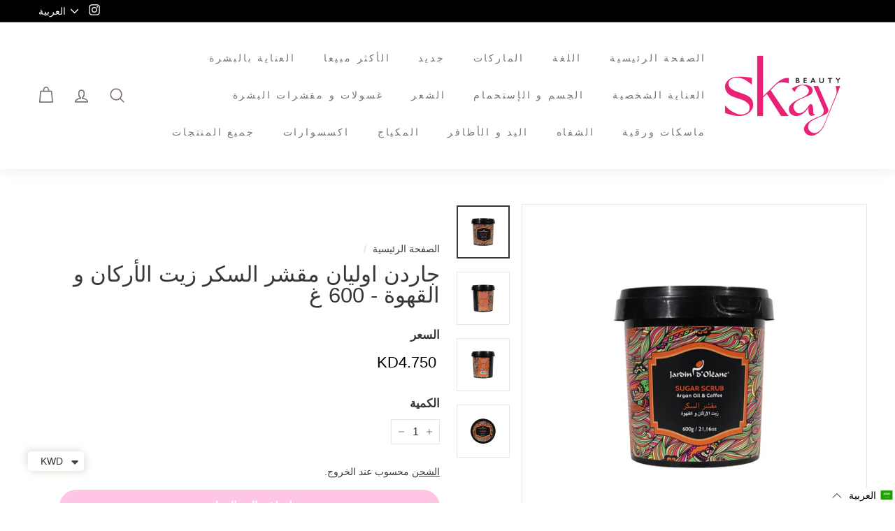

--- FILE ---
content_type: text/css
request_url: https://skaybeauty.com/cdn/shop/t/7/assets/ly-rtl.css?v=109602875248022619461678939498
body_size: -724
content:
body{direction:rtl}
/*# sourceMappingURL=/cdn/shop/t/7/assets/ly-rtl.css.map?v=109602875248022619461678939498 */


--- FILE ---
content_type: text/javascript; charset=utf-8
request_url: https://skaybeauty.com/ar-bh/cart/update.js
body_size: 492
content:
{"token":"hWN80dE6iync0hHG1CcW26gD?key=72d441eead4ddd1bd241202b09d9c40c","note":null,"attributes":{"language":"ar"},"original_total_price":0,"total_price":0,"total_discount":0,"total_weight":0.0,"item_count":0,"items":[],"requires_shipping":false,"currency":"KWD","items_subtotal_price":0,"cart_level_discount_applications":[],"discount_codes":[],"items_changelog":{"added":[]}}